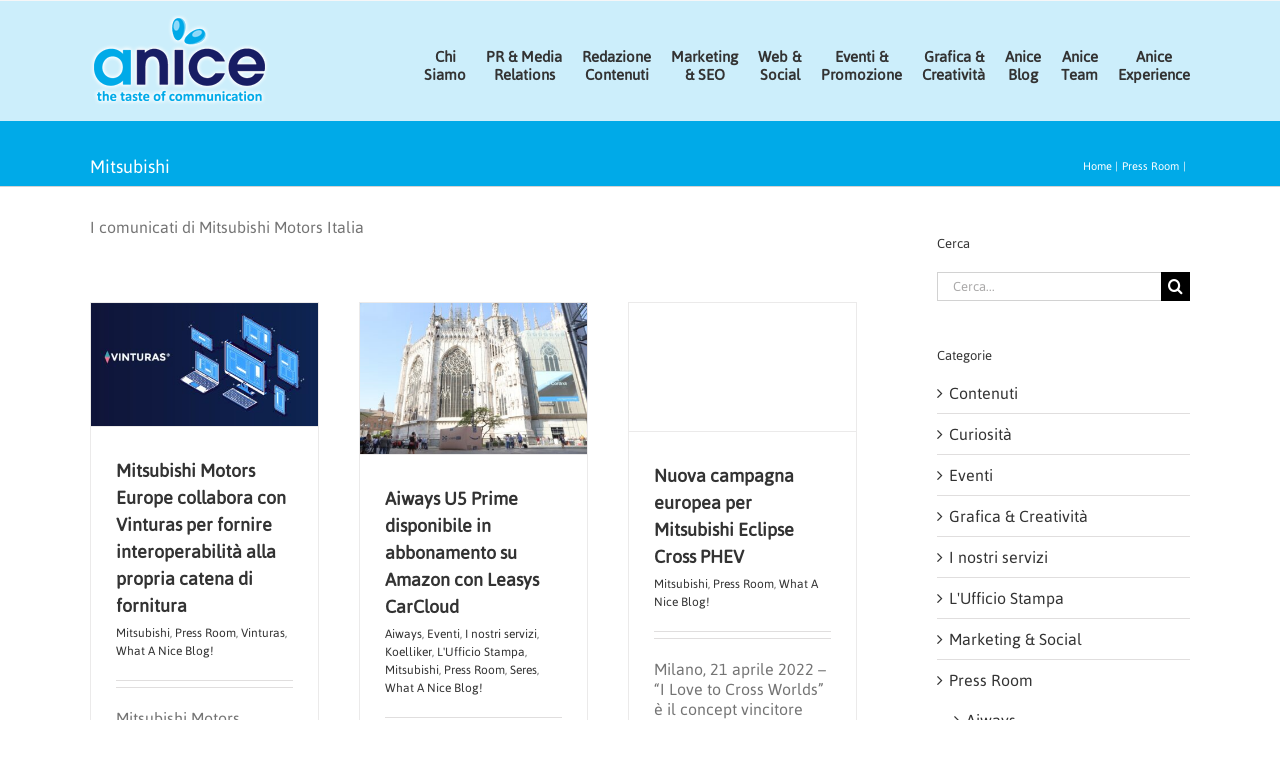

--- FILE ---
content_type: text/css; charset=utf-8
request_url: https://www.anicecommunication.com/it/wp-content/cache/min/3/it/wp-content/plugins/wp-facebook-fanbox-widget/css/style.css?ver=1766131691
body_size: 570
content:
#toplevel_page_viva_plugins .wp-submenu .wp-first-item{display:none}.tip{position:relative;top:3px}.cmb_radio_inline_option{display:inline;padding-right:18px}.ads_bar{width:30%;margin-right:20px;margin-top:10px}.right{float:right;width:50%}.left{float:left}.settings_wrap{width:48%;margin-top:10px};#fb_fanbx_frm select,#fb_fanbx_frm input[type="text"],#fb_fanbx_frm input[type="file"]{min-width:200px}#fb_fanbx_frm label code{background:none}#fcbk_share{clear:both;height:40px}.fb_fanbx_css{float:left;margin-right:10px}.fb_fanbx_css a{height:40px;display:block}.fb_fanbx_css a:hover{opacity:.9}.fb_like_btn{float:left;position:relative;top:-3px}.fb_edge_widget_with_comment span{width:450px!important}.fb_like_btn iframe{max-width:450px}.head_css{background:#9c9c9c}.headingclass p{font-size:13px}.p_content_bold{font-weight:700}.p_content_left{text-align:left}.p_content_left_info{text-align:left;font-weight:400}.social_link_ul{padding-left:17px;list-style:initial}.social_link_ul li{text-align:left}.vivawsb_pluginheader{font-size:18px;color:#1E6CBE;font-weight:700;text-transform:uppercase;width:98%;margin:15px 0;padding:10px;background:#fff;border-left:4px solid #1E6CBE;text-align:center}.vivawsb_optionheader{font-size:14px;color:#1E6CBE;font-weight:700;width:500px;margin:15px 0;padding:10px;background:#fff;border-left:4px solid #1E6CBE;text-align:left}.vivawsb_form{font-size:14px}.vivawsb_button{background:#1E6CBE;color:#fff;border:0 none;cursor:pointer}.vivawsb_button:hover{background:#555}.left{max-width:65%;width:65%;float:left}.right{max-width:33%;width:33%;float:right}.bottom{width:100%}.bottom h3.title{width:92%;text-align:left;background:#fff;cursor:pointer}h3.title{font-size:18px;color:#1E6CBE;font-weight:700;text-transform:uppercase;width:680px;margin:15px 0;padding:10px;background:#fff;border-left:4px solid #1E6CBE}.button1{background:#1E6CBE;color:#fff;border:0 none;cursor:pointer;width:120px;height:45px}.button1:hover{background:#555}